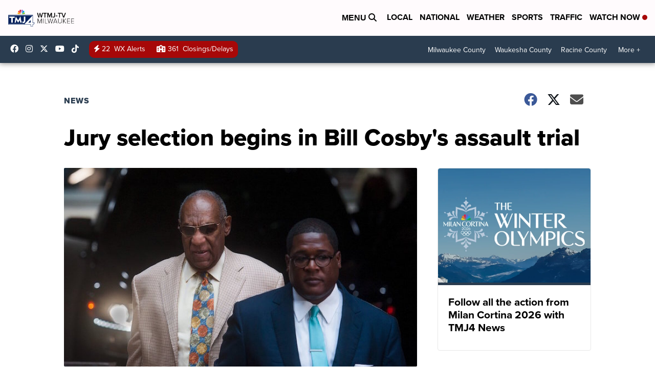

--- FILE ---
content_type: application/javascript; charset=utf-8
request_url: https://fundingchoicesmessages.google.com/f/AGSKWxXPXpwc3M9iRTjhEEOduSh6e77TFIP4iKlD7W2r4Nh4YfhtBtL96OmgIh_OAEdPAAXSiV9RMuslb4NEnRrqqelusq_pD5_DgD1ruCSf8f2lw3X0AQcBwVlGMknF2XQFBhPmmgUmftNr_xNk0fz7VBreJM-_BfmIucp4zddb4C_aLwKg_qlS0PrHaboN/_/admatik./sidebar-ad-/adb.min.js/ads/drive.-ad-001-
body_size: -1292
content:
window['93939391-d783-46a6-9d9f-6ba8b6b4424f'] = true;